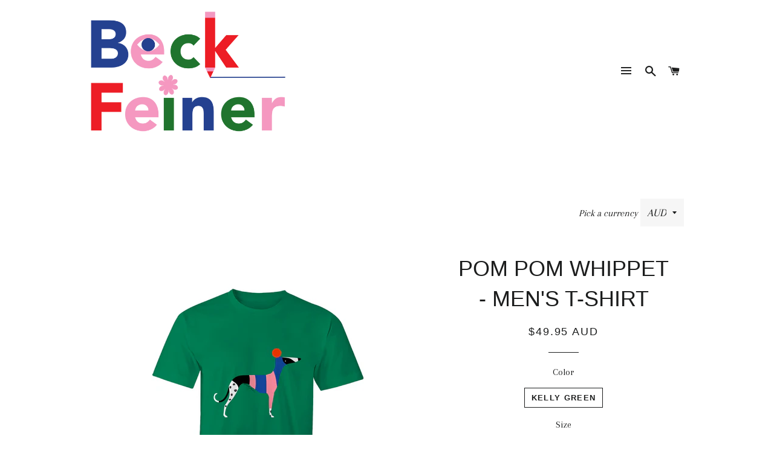

--- FILE ---
content_type: text/html; charset=utf-8
request_url: https://www.beckfeinercreations.com/products/whippet-real-good-unisex-t-shirt-1
body_size: 17051
content:
<!doctype html>
<!--[if lt IE 7]><html class="no-js lt-ie9 lt-ie8 lt-ie7" lang="en"> <![endif]-->
<!--[if IE 7]><html class="no-js lt-ie9 lt-ie8" lang="en"> <![endif]-->
<!--[if IE 8]><html class="no-js lt-ie9" lang="en"> <![endif]-->
<!--[if IE 9 ]><html class="ie9 no-js"> <![endif]-->
<!--[if (gt IE 9)|!(IE)]><!--> <html class="no-js"> <!--<![endif]-->
<head>

  <!-- Basic page needs ================================================== -->
  <meta charset="utf-8">
  <meta http-equiv="X-UA-Compatible" content="IE=edge,chrome=1">

  

  <!-- Title and description ================================================== -->
  <title>
  POM POM WHIPPET - MEN&#39;S T-SHIRT &ndash; Beck Feiner Creations
  </title>

  
  <meta name="description" content="Premium quality graphic teeRegular fit100% combed cotton (marles 15% viscose)Ethically sourcedPrinted in Australia FREE DELIVERY / SHIPPING 10 - 12 DAYS  ">
  

  <!-- Helpers ================================================== -->
  <!-- /snippets/social-meta-tags.liquid -->


  <meta property="og:type" content="product">
  <meta property="og:title" content="POM POM WHIPPET - MEN&#39;S T-SHIRT">
  <meta property="og:url" content="https://www.beckfeinercreations.com/products/whippet-real-good-unisex-t-shirt-1">
  <meta property="og:description" content="Premium quality graphic teeRegular fit100% combed cotton (marles 15% viscose)Ethically sourcedPrinted in Australia
FREE DELIVERY / SHIPPING 10 - 12 DAYS

 ">
  
    <meta property="og:image" content="http://www.beckfeinercreations.com/cdn/shop/products/CLYDE3-08at9.55.52V2copy_6c4c7aab-79aa-46da-80fc-25b1b395bb4c_grande.png?v=1625739029">
    <meta property="og:image:secure_url" content="https://www.beckfeinercreations.com/cdn/shop/products/CLYDE3-08at9.55.52V2copy_6c4c7aab-79aa-46da-80fc-25b1b395bb4c_grande.png?v=1625739029">
  
  <meta property="og:price:amount" content="49.95">
  <meta property="og:price:currency" content="AUD">

<meta property="og:site_name" content="Beck Feiner Creations">


<meta name="twitter:card" content="summary_large_image">


  <meta name="twitter:title" content="POM POM WHIPPET - MEN&#39;S T-SHIRT">
  <meta name="twitter:description" content="Premium quality graphic teeRegular fit100% combed cotton (marles 15% viscose)Ethically sourcedPrinted in Australia
FREE DELIVERY / SHIPPING 10 - 12 DAYS

 ">


  <link rel="canonical" href="https://www.beckfeinercreations.com/products/whippet-real-good-unisex-t-shirt-1">
  <meta name="viewport" content="width=device-width,initial-scale=1,shrink-to-fit=no">
  <meta name="theme-color" content="#1c1d1d">

  <!-- CSS ================================================== -->
  <link href="//www.beckfeinercreations.com/cdn/shop/t/2/assets/timber.scss.css?v=65554885388714047211701133917" rel="stylesheet" type="text/css" media="all" />
  <link href="//www.beckfeinercreations.com/cdn/shop/t/2/assets/theme.scss.css?v=45015753621413289121701133917" rel="stylesheet" type="text/css" media="all" />
  
  
  
  <link href="//fonts.googleapis.com/css?family=Arapey:400" rel="stylesheet" type="text/css" media="all" />





  <!-- Sections ================================================== -->
  <script>
    window.theme = window.theme || {};
    theme.strings = {
      zoomClose: "Close (Esc)",
      zoomPrev: "Previous (Left arrow key)",
      zoomNext: "Next (Right arrow key)",
      moneyFormat: "\u003cspan class=money\u003e${{amount}} AUD\u003c\/span\u003e"
    };
    theme.settings = {
      cartType: "drawer",
      gridType: "collage"
    };
  </script>

  <!--[if (gt IE 9)|!(IE)]><!--><script src="//www.beckfeinercreations.com/cdn/shop/t/2/assets/theme.js?v=163542771199847708711488420669" defer="defer"></script><!--<![endif]-->
  <!--[if lte IE 9]><script src="//www.beckfeinercreations.com/cdn/shop/t/2/assets/theme.js?v=163542771199847708711488420669"></script><![endif]-->

  <!-- Header hook for plugins ================================================== -->
  <script>window.performance && window.performance.mark && window.performance.mark('shopify.content_for_header.start');</script><meta id="shopify-digital-wallet" name="shopify-digital-wallet" content="/18160183/digital_wallets/dialog">
<meta name="shopify-checkout-api-token" content="c11c7e06b80e950e2a03e354a502b94f">
<meta id="in-context-paypal-metadata" data-shop-id="18160183" data-venmo-supported="false" data-environment="production" data-locale="en_US" data-paypal-v4="true" data-currency="AUD">
<link rel="alternate" type="application/json+oembed" href="https://www.beckfeinercreations.com/products/whippet-real-good-unisex-t-shirt-1.oembed">
<script async="async" src="/checkouts/internal/preloads.js?locale=en-AU"></script>
<link rel="preconnect" href="https://shop.app" crossorigin="anonymous">
<script async="async" src="https://shop.app/checkouts/internal/preloads.js?locale=en-AU&shop_id=18160183" crossorigin="anonymous"></script>
<script id="apple-pay-shop-capabilities" type="application/json">{"shopId":18160183,"countryCode":"AU","currencyCode":"AUD","merchantCapabilities":["supports3DS"],"merchantId":"gid:\/\/shopify\/Shop\/18160183","merchantName":"Beck Feiner Creations","requiredBillingContactFields":["postalAddress","email"],"requiredShippingContactFields":["postalAddress","email"],"shippingType":"shipping","supportedNetworks":["visa","masterCard","amex","jcb"],"total":{"type":"pending","label":"Beck Feiner Creations","amount":"1.00"},"shopifyPaymentsEnabled":true,"supportsSubscriptions":true}</script>
<script id="shopify-features" type="application/json">{"accessToken":"c11c7e06b80e950e2a03e354a502b94f","betas":["rich-media-storefront-analytics"],"domain":"www.beckfeinercreations.com","predictiveSearch":true,"shopId":18160183,"locale":"en"}</script>
<script>var Shopify = Shopify || {};
Shopify.shop = "beckfeinercreations-com.myshopify.com";
Shopify.locale = "en";
Shopify.currency = {"active":"AUD","rate":"1.0"};
Shopify.country = "AU";
Shopify.theme = {"name":"Brooklyn","id":169809287,"schema_name":"Brooklyn","schema_version":"2.1.3","theme_store_id":730,"role":"main"};
Shopify.theme.handle = "null";
Shopify.theme.style = {"id":null,"handle":null};
Shopify.cdnHost = "www.beckfeinercreations.com/cdn";
Shopify.routes = Shopify.routes || {};
Shopify.routes.root = "/";</script>
<script type="module">!function(o){(o.Shopify=o.Shopify||{}).modules=!0}(window);</script>
<script>!function(o){function n(){var o=[];function n(){o.push(Array.prototype.slice.apply(arguments))}return n.q=o,n}var t=o.Shopify=o.Shopify||{};t.loadFeatures=n(),t.autoloadFeatures=n()}(window);</script>
<script>
  window.ShopifyPay = window.ShopifyPay || {};
  window.ShopifyPay.apiHost = "shop.app\/pay";
  window.ShopifyPay.redirectState = null;
</script>
<script id="shop-js-analytics" type="application/json">{"pageType":"product"}</script>
<script defer="defer" async type="module" src="//www.beckfeinercreations.com/cdn/shopifycloud/shop-js/modules/v2/client.init-shop-cart-sync_DtuiiIyl.en.esm.js"></script>
<script defer="defer" async type="module" src="//www.beckfeinercreations.com/cdn/shopifycloud/shop-js/modules/v2/chunk.common_CUHEfi5Q.esm.js"></script>
<script type="module">
  await import("//www.beckfeinercreations.com/cdn/shopifycloud/shop-js/modules/v2/client.init-shop-cart-sync_DtuiiIyl.en.esm.js");
await import("//www.beckfeinercreations.com/cdn/shopifycloud/shop-js/modules/v2/chunk.common_CUHEfi5Q.esm.js");

  window.Shopify.SignInWithShop?.initShopCartSync?.({"fedCMEnabled":true,"windoidEnabled":true});

</script>
<script>
  window.Shopify = window.Shopify || {};
  if (!window.Shopify.featureAssets) window.Shopify.featureAssets = {};
  window.Shopify.featureAssets['shop-js'] = {"shop-cart-sync":["modules/v2/client.shop-cart-sync_DFoTY42P.en.esm.js","modules/v2/chunk.common_CUHEfi5Q.esm.js"],"init-fed-cm":["modules/v2/client.init-fed-cm_D2UNy1i2.en.esm.js","modules/v2/chunk.common_CUHEfi5Q.esm.js"],"init-shop-email-lookup-coordinator":["modules/v2/client.init-shop-email-lookup-coordinator_BQEe2rDt.en.esm.js","modules/v2/chunk.common_CUHEfi5Q.esm.js"],"shop-cash-offers":["modules/v2/client.shop-cash-offers_3CTtReFF.en.esm.js","modules/v2/chunk.common_CUHEfi5Q.esm.js","modules/v2/chunk.modal_BewljZkx.esm.js"],"shop-button":["modules/v2/client.shop-button_C6oxCjDL.en.esm.js","modules/v2/chunk.common_CUHEfi5Q.esm.js"],"init-windoid":["modules/v2/client.init-windoid_5pix8xhK.en.esm.js","modules/v2/chunk.common_CUHEfi5Q.esm.js"],"avatar":["modules/v2/client.avatar_BTnouDA3.en.esm.js"],"init-shop-cart-sync":["modules/v2/client.init-shop-cart-sync_DtuiiIyl.en.esm.js","modules/v2/chunk.common_CUHEfi5Q.esm.js"],"shop-toast-manager":["modules/v2/client.shop-toast-manager_BYv_8cH1.en.esm.js","modules/v2/chunk.common_CUHEfi5Q.esm.js"],"pay-button":["modules/v2/client.pay-button_FnF9EIkY.en.esm.js","modules/v2/chunk.common_CUHEfi5Q.esm.js"],"shop-login-button":["modules/v2/client.shop-login-button_CH1KUpOf.en.esm.js","modules/v2/chunk.common_CUHEfi5Q.esm.js","modules/v2/chunk.modal_BewljZkx.esm.js"],"init-customer-accounts-sign-up":["modules/v2/client.init-customer-accounts-sign-up_aj7QGgYS.en.esm.js","modules/v2/client.shop-login-button_CH1KUpOf.en.esm.js","modules/v2/chunk.common_CUHEfi5Q.esm.js","modules/v2/chunk.modal_BewljZkx.esm.js"],"init-shop-for-new-customer-accounts":["modules/v2/client.init-shop-for-new-customer-accounts_NbnYRf_7.en.esm.js","modules/v2/client.shop-login-button_CH1KUpOf.en.esm.js","modules/v2/chunk.common_CUHEfi5Q.esm.js","modules/v2/chunk.modal_BewljZkx.esm.js"],"init-customer-accounts":["modules/v2/client.init-customer-accounts_ppedhqCH.en.esm.js","modules/v2/client.shop-login-button_CH1KUpOf.en.esm.js","modules/v2/chunk.common_CUHEfi5Q.esm.js","modules/v2/chunk.modal_BewljZkx.esm.js"],"shop-follow-button":["modules/v2/client.shop-follow-button_CMIBBa6u.en.esm.js","modules/v2/chunk.common_CUHEfi5Q.esm.js","modules/v2/chunk.modal_BewljZkx.esm.js"],"lead-capture":["modules/v2/client.lead-capture_But0hIyf.en.esm.js","modules/v2/chunk.common_CUHEfi5Q.esm.js","modules/v2/chunk.modal_BewljZkx.esm.js"],"checkout-modal":["modules/v2/client.checkout-modal_BBxc70dQ.en.esm.js","modules/v2/chunk.common_CUHEfi5Q.esm.js","modules/v2/chunk.modal_BewljZkx.esm.js"],"shop-login":["modules/v2/client.shop-login_hM3Q17Kl.en.esm.js","modules/v2/chunk.common_CUHEfi5Q.esm.js","modules/v2/chunk.modal_BewljZkx.esm.js"],"payment-terms":["modules/v2/client.payment-terms_CAtGlQYS.en.esm.js","modules/v2/chunk.common_CUHEfi5Q.esm.js","modules/v2/chunk.modal_BewljZkx.esm.js"]};
</script>
<script>(function() {
  var isLoaded = false;
  function asyncLoad() {
    if (isLoaded) return;
    isLoaded = true;
    var urls = ["\/\/www.mlveda.com\/MultiCurrency\/js\/jquery.currencies.min.js?shop=beckfeinercreations-com.myshopify.com","https:\/\/app2.ogo.com.au\/Shop\/GetTextOverImageScript?shop=beckfeinercreations-com.myshopify.com"];
    for (var i = 0; i < urls.length; i++) {
      var s = document.createElement('script');
      s.type = 'text/javascript';
      s.async = true;
      s.src = urls[i];
      var x = document.getElementsByTagName('script')[0];
      x.parentNode.insertBefore(s, x);
    }
  };
  if(window.attachEvent) {
    window.attachEvent('onload', asyncLoad);
  } else {
    window.addEventListener('load', asyncLoad, false);
  }
})();</script>
<script id="__st">var __st={"a":18160183,"offset":39600,"reqid":"d19fd406-3aec-4067-9874-e507dd897f32-1767376948","pageurl":"www.beckfeinercreations.com\/products\/whippet-real-good-unisex-t-shirt-1","u":"ba260177d488","p":"product","rtyp":"product","rid":6749863411909};</script>
<script>window.ShopifyPaypalV4VisibilityTracking = true;</script>
<script id="captcha-bootstrap">!function(){'use strict';const t='contact',e='account',n='new_comment',o=[[t,t],['blogs',n],['comments',n],[t,'customer']],c=[[e,'customer_login'],[e,'guest_login'],[e,'recover_customer_password'],[e,'create_customer']],r=t=>t.map((([t,e])=>`form[action*='/${t}']:not([data-nocaptcha='true']) input[name='form_type'][value='${e}']`)).join(','),a=t=>()=>t?[...document.querySelectorAll(t)].map((t=>t.form)):[];function s(){const t=[...o],e=r(t);return a(e)}const i='password',u='form_key',d=['recaptcha-v3-token','g-recaptcha-response','h-captcha-response',i],f=()=>{try{return window.sessionStorage}catch{return}},m='__shopify_v',_=t=>t.elements[u];function p(t,e,n=!1){try{const o=window.sessionStorage,c=JSON.parse(o.getItem(e)),{data:r}=function(t){const{data:e,action:n}=t;return t[m]||n?{data:e,action:n}:{data:t,action:n}}(c);for(const[e,n]of Object.entries(r))t.elements[e]&&(t.elements[e].value=n);n&&o.removeItem(e)}catch(o){console.error('form repopulation failed',{error:o})}}const l='form_type',E='cptcha';function T(t){t.dataset[E]=!0}const w=window,h=w.document,L='Shopify',v='ce_forms',y='captcha';let A=!1;((t,e)=>{const n=(g='f06e6c50-85a8-45c8-87d0-21a2b65856fe',I='https://cdn.shopify.com/shopifycloud/storefront-forms-hcaptcha/ce_storefront_forms_captcha_hcaptcha.v1.5.2.iife.js',D={infoText:'Protected by hCaptcha',privacyText:'Privacy',termsText:'Terms'},(t,e,n)=>{const o=w[L][v],c=o.bindForm;if(c)return c(t,g,e,D).then(n);var r;o.q.push([[t,g,e,D],n]),r=I,A||(h.body.append(Object.assign(h.createElement('script'),{id:'captcha-provider',async:!0,src:r})),A=!0)});var g,I,D;w[L]=w[L]||{},w[L][v]=w[L][v]||{},w[L][v].q=[],w[L][y]=w[L][y]||{},w[L][y].protect=function(t,e){n(t,void 0,e),T(t)},Object.freeze(w[L][y]),function(t,e,n,w,h,L){const[v,y,A,g]=function(t,e,n){const i=e?o:[],u=t?c:[],d=[...i,...u],f=r(d),m=r(i),_=r(d.filter((([t,e])=>n.includes(e))));return[a(f),a(m),a(_),s()]}(w,h,L),I=t=>{const e=t.target;return e instanceof HTMLFormElement?e:e&&e.form},D=t=>v().includes(t);t.addEventListener('submit',(t=>{const e=I(t);if(!e)return;const n=D(e)&&!e.dataset.hcaptchaBound&&!e.dataset.recaptchaBound,o=_(e),c=g().includes(e)&&(!o||!o.value);(n||c)&&t.preventDefault(),c&&!n&&(function(t){try{if(!f())return;!function(t){const e=f();if(!e)return;const n=_(t);if(!n)return;const o=n.value;o&&e.removeItem(o)}(t);const e=Array.from(Array(32),(()=>Math.random().toString(36)[2])).join('');!function(t,e){_(t)||t.append(Object.assign(document.createElement('input'),{type:'hidden',name:u})),t.elements[u].value=e}(t,e),function(t,e){const n=f();if(!n)return;const o=[...t.querySelectorAll(`input[type='${i}']`)].map((({name:t})=>t)),c=[...d,...o],r={};for(const[a,s]of new FormData(t).entries())c.includes(a)||(r[a]=s);n.setItem(e,JSON.stringify({[m]:1,action:t.action,data:r}))}(t,e)}catch(e){console.error('failed to persist form',e)}}(e),e.submit())}));const S=(t,e)=>{t&&!t.dataset[E]&&(n(t,e.some((e=>e===t))),T(t))};for(const o of['focusin','change'])t.addEventListener(o,(t=>{const e=I(t);D(e)&&S(e,y())}));const B=e.get('form_key'),M=e.get(l),P=B&&M;t.addEventListener('DOMContentLoaded',(()=>{const t=y();if(P)for(const e of t)e.elements[l].value===M&&p(e,B);[...new Set([...A(),...v().filter((t=>'true'===t.dataset.shopifyCaptcha))])].forEach((e=>S(e,t)))}))}(h,new URLSearchParams(w.location.search),n,t,e,['guest_login'])})(!0,!0)}();</script>
<script integrity="sha256-4kQ18oKyAcykRKYeNunJcIwy7WH5gtpwJnB7kiuLZ1E=" data-source-attribution="shopify.loadfeatures" defer="defer" src="//www.beckfeinercreations.com/cdn/shopifycloud/storefront/assets/storefront/load_feature-a0a9edcb.js" crossorigin="anonymous"></script>
<script crossorigin="anonymous" defer="defer" src="//www.beckfeinercreations.com/cdn/shopifycloud/storefront/assets/shopify_pay/storefront-65b4c6d7.js?v=20250812"></script>
<script data-source-attribution="shopify.dynamic_checkout.dynamic.init">var Shopify=Shopify||{};Shopify.PaymentButton=Shopify.PaymentButton||{isStorefrontPortableWallets:!0,init:function(){window.Shopify.PaymentButton.init=function(){};var t=document.createElement("script");t.src="https://www.beckfeinercreations.com/cdn/shopifycloud/portable-wallets/latest/portable-wallets.en.js",t.type="module",document.head.appendChild(t)}};
</script>
<script data-source-attribution="shopify.dynamic_checkout.buyer_consent">
  function portableWalletsHideBuyerConsent(e){var t=document.getElementById("shopify-buyer-consent"),n=document.getElementById("shopify-subscription-policy-button");t&&n&&(t.classList.add("hidden"),t.setAttribute("aria-hidden","true"),n.removeEventListener("click",e))}function portableWalletsShowBuyerConsent(e){var t=document.getElementById("shopify-buyer-consent"),n=document.getElementById("shopify-subscription-policy-button");t&&n&&(t.classList.remove("hidden"),t.removeAttribute("aria-hidden"),n.addEventListener("click",e))}window.Shopify?.PaymentButton&&(window.Shopify.PaymentButton.hideBuyerConsent=portableWalletsHideBuyerConsent,window.Shopify.PaymentButton.showBuyerConsent=portableWalletsShowBuyerConsent);
</script>
<script data-source-attribution="shopify.dynamic_checkout.cart.bootstrap">document.addEventListener("DOMContentLoaded",(function(){function t(){return document.querySelector("shopify-accelerated-checkout-cart, shopify-accelerated-checkout")}if(t())Shopify.PaymentButton.init();else{new MutationObserver((function(e,n){t()&&(Shopify.PaymentButton.init(),n.disconnect())})).observe(document.body,{childList:!0,subtree:!0})}}));
</script>
<link id="shopify-accelerated-checkout-styles" rel="stylesheet" media="screen" href="https://www.beckfeinercreations.com/cdn/shopifycloud/portable-wallets/latest/accelerated-checkout-backwards-compat.css" crossorigin="anonymous">
<style id="shopify-accelerated-checkout-cart">
        #shopify-buyer-consent {
  margin-top: 1em;
  display: inline-block;
  width: 100%;
}

#shopify-buyer-consent.hidden {
  display: none;
}

#shopify-subscription-policy-button {
  background: none;
  border: none;
  padding: 0;
  text-decoration: underline;
  font-size: inherit;
  cursor: pointer;
}

#shopify-subscription-policy-button::before {
  box-shadow: none;
}

      </style>

<script>window.performance && window.performance.mark && window.performance.mark('shopify.content_for_header.end');</script>
  <!-- /snippets/oldIE-js.liquid -->


<!--[if lt IE 9]>
<script src="//cdnjs.cloudflare.com/ajax/libs/html5shiv/3.7.2/html5shiv.min.js" type="text/javascript"></script>
<script src="//www.beckfeinercreations.com/cdn/shop/t/2/assets/respond.min.js?v=52248677837542619231488420667" type="text/javascript"></script>
<link href="//www.beckfeinercreations.com/cdn/shop/t/2/assets/respond-proxy.html" id="respond-proxy" rel="respond-proxy" />
<link href="//www.beckfeinercreations.com/search?q=4ea8bd7a7da9ddfd7a1f77423c77651b" id="respond-redirect" rel="respond-redirect" />
<script src="//www.beckfeinercreations.com/search?q=4ea8bd7a7da9ddfd7a1f77423c77651b" type="text/javascript"></script>
<![endif]-->


<!--[if (lte IE 9) ]><script src="//www.beckfeinercreations.com/cdn/shop/t/2/assets/match-media.min.js?v=159635276924582161481488420667" type="text/javascript"></script><![endif]-->


  <script src="//ajax.googleapis.com/ajax/libs/jquery/2.2.3/jquery.min.js" type="text/javascript"></script>
  <script src="//www.beckfeinercreations.com/cdn/shop/t/2/assets/modernizr.min.js?v=21391054748206432451488420667" type="text/javascript"></script>

  
  

<script>window.mlvedaShopCurrency = "AUD";
window.shopCurrency = "AUD";
window.supported_currencies = "AUD USD GBP NZD";
</script>
<link href="https://monorail-edge.shopifysvc.com" rel="dns-prefetch">
<script>(function(){if ("sendBeacon" in navigator && "performance" in window) {try {var session_token_from_headers = performance.getEntriesByType('navigation')[0].serverTiming.find(x => x.name == '_s').description;} catch {var session_token_from_headers = undefined;}var session_cookie_matches = document.cookie.match(/_shopify_s=([^;]*)/);var session_token_from_cookie = session_cookie_matches && session_cookie_matches.length === 2 ? session_cookie_matches[1] : "";var session_token = session_token_from_headers || session_token_from_cookie || "";function handle_abandonment_event(e) {var entries = performance.getEntries().filter(function(entry) {return /monorail-edge.shopifysvc.com/.test(entry.name);});if (!window.abandonment_tracked && entries.length === 0) {window.abandonment_tracked = true;var currentMs = Date.now();var navigation_start = performance.timing.navigationStart;var payload = {shop_id: 18160183,url: window.location.href,navigation_start,duration: currentMs - navigation_start,session_token,page_type: "product"};window.navigator.sendBeacon("https://monorail-edge.shopifysvc.com/v1/produce", JSON.stringify({schema_id: "online_store_buyer_site_abandonment/1.1",payload: payload,metadata: {event_created_at_ms: currentMs,event_sent_at_ms: currentMs}}));}}window.addEventListener('pagehide', handle_abandonment_event);}}());</script>
<script id="web-pixels-manager-setup">(function e(e,d,r,n,o){if(void 0===o&&(o={}),!Boolean(null===(a=null===(i=window.Shopify)||void 0===i?void 0:i.analytics)||void 0===a?void 0:a.replayQueue)){var i,a;window.Shopify=window.Shopify||{};var t=window.Shopify;t.analytics=t.analytics||{};var s=t.analytics;s.replayQueue=[],s.publish=function(e,d,r){return s.replayQueue.push([e,d,r]),!0};try{self.performance.mark("wpm:start")}catch(e){}var l=function(){var e={modern:/Edge?\/(1{2}[4-9]|1[2-9]\d|[2-9]\d{2}|\d{4,})\.\d+(\.\d+|)|Firefox\/(1{2}[4-9]|1[2-9]\d|[2-9]\d{2}|\d{4,})\.\d+(\.\d+|)|Chrom(ium|e)\/(9{2}|\d{3,})\.\d+(\.\d+|)|(Maci|X1{2}).+ Version\/(15\.\d+|(1[6-9]|[2-9]\d|\d{3,})\.\d+)([,.]\d+|)( \(\w+\)|)( Mobile\/\w+|) Safari\/|Chrome.+OPR\/(9{2}|\d{3,})\.\d+\.\d+|(CPU[ +]OS|iPhone[ +]OS|CPU[ +]iPhone|CPU IPhone OS|CPU iPad OS)[ +]+(15[._]\d+|(1[6-9]|[2-9]\d|\d{3,})[._]\d+)([._]\d+|)|Android:?[ /-](13[3-9]|1[4-9]\d|[2-9]\d{2}|\d{4,})(\.\d+|)(\.\d+|)|Android.+Firefox\/(13[5-9]|1[4-9]\d|[2-9]\d{2}|\d{4,})\.\d+(\.\d+|)|Android.+Chrom(ium|e)\/(13[3-9]|1[4-9]\d|[2-9]\d{2}|\d{4,})\.\d+(\.\d+|)|SamsungBrowser\/([2-9]\d|\d{3,})\.\d+/,legacy:/Edge?\/(1[6-9]|[2-9]\d|\d{3,})\.\d+(\.\d+|)|Firefox\/(5[4-9]|[6-9]\d|\d{3,})\.\d+(\.\d+|)|Chrom(ium|e)\/(5[1-9]|[6-9]\d|\d{3,})\.\d+(\.\d+|)([\d.]+$|.*Safari\/(?![\d.]+ Edge\/[\d.]+$))|(Maci|X1{2}).+ Version\/(10\.\d+|(1[1-9]|[2-9]\d|\d{3,})\.\d+)([,.]\d+|)( \(\w+\)|)( Mobile\/\w+|) Safari\/|Chrome.+OPR\/(3[89]|[4-9]\d|\d{3,})\.\d+\.\d+|(CPU[ +]OS|iPhone[ +]OS|CPU[ +]iPhone|CPU IPhone OS|CPU iPad OS)[ +]+(10[._]\d+|(1[1-9]|[2-9]\d|\d{3,})[._]\d+)([._]\d+|)|Android:?[ /-](13[3-9]|1[4-9]\d|[2-9]\d{2}|\d{4,})(\.\d+|)(\.\d+|)|Mobile Safari.+OPR\/([89]\d|\d{3,})\.\d+\.\d+|Android.+Firefox\/(13[5-9]|1[4-9]\d|[2-9]\d{2}|\d{4,})\.\d+(\.\d+|)|Android.+Chrom(ium|e)\/(13[3-9]|1[4-9]\d|[2-9]\d{2}|\d{4,})\.\d+(\.\d+|)|Android.+(UC? ?Browser|UCWEB|U3)[ /]?(15\.([5-9]|\d{2,})|(1[6-9]|[2-9]\d|\d{3,})\.\d+)\.\d+|SamsungBrowser\/(5\.\d+|([6-9]|\d{2,})\.\d+)|Android.+MQ{2}Browser\/(14(\.(9|\d{2,})|)|(1[5-9]|[2-9]\d|\d{3,})(\.\d+|))(\.\d+|)|K[Aa][Ii]OS\/(3\.\d+|([4-9]|\d{2,})\.\d+)(\.\d+|)/},d=e.modern,r=e.legacy,n=navigator.userAgent;return n.match(d)?"modern":n.match(r)?"legacy":"unknown"}(),u="modern"===l?"modern":"legacy",c=(null!=n?n:{modern:"",legacy:""})[u],f=function(e){return[e.baseUrl,"/wpm","/b",e.hashVersion,"modern"===e.buildTarget?"m":"l",".js"].join("")}({baseUrl:d,hashVersion:r,buildTarget:u}),m=function(e){var d=e.version,r=e.bundleTarget,n=e.surface,o=e.pageUrl,i=e.monorailEndpoint;return{emit:function(e){var a=e.status,t=e.errorMsg,s=(new Date).getTime(),l=JSON.stringify({metadata:{event_sent_at_ms:s},events:[{schema_id:"web_pixels_manager_load/3.1",payload:{version:d,bundle_target:r,page_url:o,status:a,surface:n,error_msg:t},metadata:{event_created_at_ms:s}}]});if(!i)return console&&console.warn&&console.warn("[Web Pixels Manager] No Monorail endpoint provided, skipping logging."),!1;try{return self.navigator.sendBeacon.bind(self.navigator)(i,l)}catch(e){}var u=new XMLHttpRequest;try{return u.open("POST",i,!0),u.setRequestHeader("Content-Type","text/plain"),u.send(l),!0}catch(e){return console&&console.warn&&console.warn("[Web Pixels Manager] Got an unhandled error while logging to Monorail."),!1}}}}({version:r,bundleTarget:l,surface:e.surface,pageUrl:self.location.href,monorailEndpoint:e.monorailEndpoint});try{o.browserTarget=l,function(e){var d=e.src,r=e.async,n=void 0===r||r,o=e.onload,i=e.onerror,a=e.sri,t=e.scriptDataAttributes,s=void 0===t?{}:t,l=document.createElement("script"),u=document.querySelector("head"),c=document.querySelector("body");if(l.async=n,l.src=d,a&&(l.integrity=a,l.crossOrigin="anonymous"),s)for(var f in s)if(Object.prototype.hasOwnProperty.call(s,f))try{l.dataset[f]=s[f]}catch(e){}if(o&&l.addEventListener("load",o),i&&l.addEventListener("error",i),u)u.appendChild(l);else{if(!c)throw new Error("Did not find a head or body element to append the script");c.appendChild(l)}}({src:f,async:!0,onload:function(){if(!function(){var e,d;return Boolean(null===(d=null===(e=window.Shopify)||void 0===e?void 0:e.analytics)||void 0===d?void 0:d.initialized)}()){var d=window.webPixelsManager.init(e)||void 0;if(d){var r=window.Shopify.analytics;r.replayQueue.forEach((function(e){var r=e[0],n=e[1],o=e[2];d.publishCustomEvent(r,n,o)})),r.replayQueue=[],r.publish=d.publishCustomEvent,r.visitor=d.visitor,r.initialized=!0}}},onerror:function(){return m.emit({status:"failed",errorMsg:"".concat(f," has failed to load")})},sri:function(e){var d=/^sha384-[A-Za-z0-9+/=]+$/;return"string"==typeof e&&d.test(e)}(c)?c:"",scriptDataAttributes:o}),m.emit({status:"loading"})}catch(e){m.emit({status:"failed",errorMsg:(null==e?void 0:e.message)||"Unknown error"})}}})({shopId: 18160183,storefrontBaseUrl: "https://www.beckfeinercreations.com",extensionsBaseUrl: "https://extensions.shopifycdn.com/cdn/shopifycloud/web-pixels-manager",monorailEndpoint: "https://monorail-edge.shopifysvc.com/unstable/produce_batch",surface: "storefront-renderer",enabledBetaFlags: ["2dca8a86","a0d5f9d2"],webPixelsConfigList: [{"id":"61243589","eventPayloadVersion":"v1","runtimeContext":"LAX","scriptVersion":"1","type":"CUSTOM","privacyPurposes":["MARKETING"],"name":"Meta pixel (migrated)"},{"id":"shopify-app-pixel","configuration":"{}","eventPayloadVersion":"v1","runtimeContext":"STRICT","scriptVersion":"0450","apiClientId":"shopify-pixel","type":"APP","privacyPurposes":["ANALYTICS","MARKETING"]},{"id":"shopify-custom-pixel","eventPayloadVersion":"v1","runtimeContext":"LAX","scriptVersion":"0450","apiClientId":"shopify-pixel","type":"CUSTOM","privacyPurposes":["ANALYTICS","MARKETING"]}],isMerchantRequest: false,initData: {"shop":{"name":"Beck Feiner Creations","paymentSettings":{"currencyCode":"AUD"},"myshopifyDomain":"beckfeinercreations-com.myshopify.com","countryCode":"AU","storefrontUrl":"https:\/\/www.beckfeinercreations.com"},"customer":null,"cart":null,"checkout":null,"productVariants":[{"price":{"amount":49.95,"currencyCode":"AUD"},"product":{"title":"POM POM WHIPPET - MEN'S T-SHIRT","vendor":"Ogo Merch","id":"6749863411909","untranslatedTitle":"POM POM WHIPPET - MEN'S T-SHIRT","url":"\/products\/whippet-real-good-unisex-t-shirt-1","type":""},"id":"40106989945029","image":{"src":"\/\/www.beckfeinercreations.com\/cdn\/shop\/products\/CLYDE3-08at9.55.52V2copy_6c4c7aab-79aa-46da-80fc-25b1b395bb4c.png?v=1625739029"},"sku":"11.19.2","title":"Kelly Green \/ Small","untranslatedTitle":"Kelly Green \/ Small"},{"price":{"amount":49.95,"currencyCode":"AUD"},"product":{"title":"POM POM WHIPPET - MEN'S T-SHIRT","vendor":"Ogo Merch","id":"6749863411909","untranslatedTitle":"POM POM WHIPPET - MEN'S T-SHIRT","url":"\/products\/whippet-real-good-unisex-t-shirt-1","type":""},"id":"40106989977797","image":{"src":"\/\/www.beckfeinercreations.com\/cdn\/shop\/products\/CLYDE3-08at9.55.52V2copy_6c4c7aab-79aa-46da-80fc-25b1b395bb4c.png?v=1625739029"},"sku":"11.19.3","title":"Kelly Green \/ Medium","untranslatedTitle":"Kelly Green \/ Medium"},{"price":{"amount":49.95,"currencyCode":"AUD"},"product":{"title":"POM POM WHIPPET - MEN'S T-SHIRT","vendor":"Ogo Merch","id":"6749863411909","untranslatedTitle":"POM POM WHIPPET - MEN'S T-SHIRT","url":"\/products\/whippet-real-good-unisex-t-shirt-1","type":""},"id":"40106990010565","image":{"src":"\/\/www.beckfeinercreations.com\/cdn\/shop\/products\/CLYDE3-08at9.55.52V2copy_6c4c7aab-79aa-46da-80fc-25b1b395bb4c.png?v=1625739029"},"sku":"11.19.4","title":"Kelly Green \/ Large","untranslatedTitle":"Kelly Green \/ Large"},{"price":{"amount":49.95,"currencyCode":"AUD"},"product":{"title":"POM POM WHIPPET - MEN'S T-SHIRT","vendor":"Ogo Merch","id":"6749863411909","untranslatedTitle":"POM POM WHIPPET - MEN'S T-SHIRT","url":"\/products\/whippet-real-good-unisex-t-shirt-1","type":""},"id":"40106990043333","image":{"src":"\/\/www.beckfeinercreations.com\/cdn\/shop\/products\/CLYDE3-08at9.55.52V2copy_6c4c7aab-79aa-46da-80fc-25b1b395bb4c.png?v=1625739029"},"sku":"11.19.5","title":"Kelly Green \/ X-Large","untranslatedTitle":"Kelly Green \/ X-Large"},{"price":{"amount":49.95,"currencyCode":"AUD"},"product":{"title":"POM POM WHIPPET - MEN'S T-SHIRT","vendor":"Ogo Merch","id":"6749863411909","untranslatedTitle":"POM POM WHIPPET - MEN'S T-SHIRT","url":"\/products\/whippet-real-good-unisex-t-shirt-1","type":""},"id":"40106990076101","image":{"src":"\/\/www.beckfeinercreations.com\/cdn\/shop\/products\/CLYDE3-08at9.55.52V2copy_6c4c7aab-79aa-46da-80fc-25b1b395bb4c.png?v=1625739029"},"sku":"11.19.6","title":"Kelly Green \/ 2XL","untranslatedTitle":"Kelly Green \/ 2XL"},{"price":{"amount":49.95,"currencyCode":"AUD"},"product":{"title":"POM POM WHIPPET - MEN'S T-SHIRT","vendor":"Ogo Merch","id":"6749863411909","untranslatedTitle":"POM POM WHIPPET - MEN'S T-SHIRT","url":"\/products\/whippet-real-good-unisex-t-shirt-1","type":""},"id":"40106990108869","image":{"src":"\/\/www.beckfeinercreations.com\/cdn\/shop\/products\/CLYDE3-08at9.55.52V2copy_6c4c7aab-79aa-46da-80fc-25b1b395bb4c.png?v=1625739029"},"sku":"11.19.7","title":"Kelly Green \/ 3XL","untranslatedTitle":"Kelly Green \/ 3XL"}],"purchasingCompany":null},},"https://www.beckfeinercreations.com/cdn","da62cc92w68dfea28pcf9825a4m392e00d0",{"modern":"","legacy":""},{"shopId":"18160183","storefrontBaseUrl":"https:\/\/www.beckfeinercreations.com","extensionBaseUrl":"https:\/\/extensions.shopifycdn.com\/cdn\/shopifycloud\/web-pixels-manager","surface":"storefront-renderer","enabledBetaFlags":"[\"2dca8a86\", \"a0d5f9d2\"]","isMerchantRequest":"false","hashVersion":"da62cc92w68dfea28pcf9825a4m392e00d0","publish":"custom","events":"[[\"page_viewed\",{}],[\"product_viewed\",{\"productVariant\":{\"price\":{\"amount\":49.95,\"currencyCode\":\"AUD\"},\"product\":{\"title\":\"POM POM WHIPPET - MEN'S T-SHIRT\",\"vendor\":\"Ogo Merch\",\"id\":\"6749863411909\",\"untranslatedTitle\":\"POM POM WHIPPET - MEN'S T-SHIRT\",\"url\":\"\/products\/whippet-real-good-unisex-t-shirt-1\",\"type\":\"\"},\"id\":\"40106989945029\",\"image\":{\"src\":\"\/\/www.beckfeinercreations.com\/cdn\/shop\/products\/CLYDE3-08at9.55.52V2copy_6c4c7aab-79aa-46da-80fc-25b1b395bb4c.png?v=1625739029\"},\"sku\":\"11.19.2\",\"title\":\"Kelly Green \/ Small\",\"untranslatedTitle\":\"Kelly Green \/ Small\"}}]]"});</script><script>
  window.ShopifyAnalytics = window.ShopifyAnalytics || {};
  window.ShopifyAnalytics.meta = window.ShopifyAnalytics.meta || {};
  window.ShopifyAnalytics.meta.currency = 'AUD';
  var meta = {"product":{"id":6749863411909,"gid":"gid:\/\/shopify\/Product\/6749863411909","vendor":"Ogo Merch","type":"","handle":"whippet-real-good-unisex-t-shirt-1","variants":[{"id":40106989945029,"price":4995,"name":"POM POM WHIPPET - MEN'S T-SHIRT - Kelly Green \/ Small","public_title":"Kelly Green \/ Small","sku":"11.19.2"},{"id":40106989977797,"price":4995,"name":"POM POM WHIPPET - MEN'S T-SHIRT - Kelly Green \/ Medium","public_title":"Kelly Green \/ Medium","sku":"11.19.3"},{"id":40106990010565,"price":4995,"name":"POM POM WHIPPET - MEN'S T-SHIRT - Kelly Green \/ Large","public_title":"Kelly Green \/ Large","sku":"11.19.4"},{"id":40106990043333,"price":4995,"name":"POM POM WHIPPET - MEN'S T-SHIRT - Kelly Green \/ X-Large","public_title":"Kelly Green \/ X-Large","sku":"11.19.5"},{"id":40106990076101,"price":4995,"name":"POM POM WHIPPET - MEN'S T-SHIRT - Kelly Green \/ 2XL","public_title":"Kelly Green \/ 2XL","sku":"11.19.6"},{"id":40106990108869,"price":4995,"name":"POM POM WHIPPET - MEN'S T-SHIRT - Kelly Green \/ 3XL","public_title":"Kelly Green \/ 3XL","sku":"11.19.7"}],"remote":false},"page":{"pageType":"product","resourceType":"product","resourceId":6749863411909,"requestId":"d19fd406-3aec-4067-9874-e507dd897f32-1767376948"}};
  for (var attr in meta) {
    window.ShopifyAnalytics.meta[attr] = meta[attr];
  }
</script>
<script class="analytics">
  (function () {
    var customDocumentWrite = function(content) {
      var jquery = null;

      if (window.jQuery) {
        jquery = window.jQuery;
      } else if (window.Checkout && window.Checkout.$) {
        jquery = window.Checkout.$;
      }

      if (jquery) {
        jquery('body').append(content);
      }
    };

    var hasLoggedConversion = function(token) {
      if (token) {
        return document.cookie.indexOf('loggedConversion=' + token) !== -1;
      }
      return false;
    }

    var setCookieIfConversion = function(token) {
      if (token) {
        var twoMonthsFromNow = new Date(Date.now());
        twoMonthsFromNow.setMonth(twoMonthsFromNow.getMonth() + 2);

        document.cookie = 'loggedConversion=' + token + '; expires=' + twoMonthsFromNow;
      }
    }

    var trekkie = window.ShopifyAnalytics.lib = window.trekkie = window.trekkie || [];
    if (trekkie.integrations) {
      return;
    }
    trekkie.methods = [
      'identify',
      'page',
      'ready',
      'track',
      'trackForm',
      'trackLink'
    ];
    trekkie.factory = function(method) {
      return function() {
        var args = Array.prototype.slice.call(arguments);
        args.unshift(method);
        trekkie.push(args);
        return trekkie;
      };
    };
    for (var i = 0; i < trekkie.methods.length; i++) {
      var key = trekkie.methods[i];
      trekkie[key] = trekkie.factory(key);
    }
    trekkie.load = function(config) {
      trekkie.config = config || {};
      trekkie.config.initialDocumentCookie = document.cookie;
      var first = document.getElementsByTagName('script')[0];
      var script = document.createElement('script');
      script.type = 'text/javascript';
      script.onerror = function(e) {
        var scriptFallback = document.createElement('script');
        scriptFallback.type = 'text/javascript';
        scriptFallback.onerror = function(error) {
                var Monorail = {
      produce: function produce(monorailDomain, schemaId, payload) {
        var currentMs = new Date().getTime();
        var event = {
          schema_id: schemaId,
          payload: payload,
          metadata: {
            event_created_at_ms: currentMs,
            event_sent_at_ms: currentMs
          }
        };
        return Monorail.sendRequest("https://" + monorailDomain + "/v1/produce", JSON.stringify(event));
      },
      sendRequest: function sendRequest(endpointUrl, payload) {
        // Try the sendBeacon API
        if (window && window.navigator && typeof window.navigator.sendBeacon === 'function' && typeof window.Blob === 'function' && !Monorail.isIos12()) {
          var blobData = new window.Blob([payload], {
            type: 'text/plain'
          });

          if (window.navigator.sendBeacon(endpointUrl, blobData)) {
            return true;
          } // sendBeacon was not successful

        } // XHR beacon

        var xhr = new XMLHttpRequest();

        try {
          xhr.open('POST', endpointUrl);
          xhr.setRequestHeader('Content-Type', 'text/plain');
          xhr.send(payload);
        } catch (e) {
          console.log(e);
        }

        return false;
      },
      isIos12: function isIos12() {
        return window.navigator.userAgent.lastIndexOf('iPhone; CPU iPhone OS 12_') !== -1 || window.navigator.userAgent.lastIndexOf('iPad; CPU OS 12_') !== -1;
      }
    };
    Monorail.produce('monorail-edge.shopifysvc.com',
      'trekkie_storefront_load_errors/1.1',
      {shop_id: 18160183,
      theme_id: 169809287,
      app_name: "storefront",
      context_url: window.location.href,
      source_url: "//www.beckfeinercreations.com/cdn/s/trekkie.storefront.8f32c7f0b513e73f3235c26245676203e1209161.min.js"});

        };
        scriptFallback.async = true;
        scriptFallback.src = '//www.beckfeinercreations.com/cdn/s/trekkie.storefront.8f32c7f0b513e73f3235c26245676203e1209161.min.js';
        first.parentNode.insertBefore(scriptFallback, first);
      };
      script.async = true;
      script.src = '//www.beckfeinercreations.com/cdn/s/trekkie.storefront.8f32c7f0b513e73f3235c26245676203e1209161.min.js';
      first.parentNode.insertBefore(script, first);
    };
    trekkie.load(
      {"Trekkie":{"appName":"storefront","development":false,"defaultAttributes":{"shopId":18160183,"isMerchantRequest":null,"themeId":169809287,"themeCityHash":"11489119219675308824","contentLanguage":"en","currency":"AUD","eventMetadataId":"7e8d4316-4ee4-458a-9a4d-2916d9b3b8cd"},"isServerSideCookieWritingEnabled":true,"monorailRegion":"shop_domain","enabledBetaFlags":["65f19447"]},"Session Attribution":{},"S2S":{"facebookCapiEnabled":false,"source":"trekkie-storefront-renderer","apiClientId":580111}}
    );

    var loaded = false;
    trekkie.ready(function() {
      if (loaded) return;
      loaded = true;

      window.ShopifyAnalytics.lib = window.trekkie;

      var originalDocumentWrite = document.write;
      document.write = customDocumentWrite;
      try { window.ShopifyAnalytics.merchantGoogleAnalytics.call(this); } catch(error) {};
      document.write = originalDocumentWrite;

      window.ShopifyAnalytics.lib.page(null,{"pageType":"product","resourceType":"product","resourceId":6749863411909,"requestId":"d19fd406-3aec-4067-9874-e507dd897f32-1767376948","shopifyEmitted":true});

      var match = window.location.pathname.match(/checkouts\/(.+)\/(thank_you|post_purchase)/)
      var token = match? match[1]: undefined;
      if (!hasLoggedConversion(token)) {
        setCookieIfConversion(token);
        window.ShopifyAnalytics.lib.track("Viewed Product",{"currency":"AUD","variantId":40106989945029,"productId":6749863411909,"productGid":"gid:\/\/shopify\/Product\/6749863411909","name":"POM POM WHIPPET - MEN'S T-SHIRT - Kelly Green \/ Small","price":"49.95","sku":"11.19.2","brand":"Ogo Merch","variant":"Kelly Green \/ Small","category":"","nonInteraction":true,"remote":false},undefined,undefined,{"shopifyEmitted":true});
      window.ShopifyAnalytics.lib.track("monorail:\/\/trekkie_storefront_viewed_product\/1.1",{"currency":"AUD","variantId":40106989945029,"productId":6749863411909,"productGid":"gid:\/\/shopify\/Product\/6749863411909","name":"POM POM WHIPPET - MEN'S T-SHIRT - Kelly Green \/ Small","price":"49.95","sku":"11.19.2","brand":"Ogo Merch","variant":"Kelly Green \/ Small","category":"","nonInteraction":true,"remote":false,"referer":"https:\/\/www.beckfeinercreations.com\/products\/whippet-real-good-unisex-t-shirt-1"});
      }
    });


        var eventsListenerScript = document.createElement('script');
        eventsListenerScript.async = true;
        eventsListenerScript.src = "//www.beckfeinercreations.com/cdn/shopifycloud/storefront/assets/shop_events_listener-3da45d37.js";
        document.getElementsByTagName('head')[0].appendChild(eventsListenerScript);

})();</script>
<script
  defer
  src="https://www.beckfeinercreations.com/cdn/shopifycloud/perf-kit/shopify-perf-kit-2.1.2.min.js"
  data-application="storefront-renderer"
  data-shop-id="18160183"
  data-render-region="gcp-us-east1"
  data-page-type="product"
  data-theme-instance-id="169809287"
  data-theme-name="Brooklyn"
  data-theme-version="2.1.3"
  data-monorail-region="shop_domain"
  data-resource-timing-sampling-rate="10"
  data-shs="true"
  data-shs-beacon="true"
  data-shs-export-with-fetch="true"
  data-shs-logs-sample-rate="1"
  data-shs-beacon-endpoint="https://www.beckfeinercreations.com/api/collect"
></script>
</head>


<body id="pom-pom-whippet-men-39-s-t-shirt" class="template-product">

  <div id="NavDrawer" class="drawer drawer--left">
    <div id="shopify-section-drawer-menu" class="shopify-section"><div data-section-id="drawer-menu" data-section-type="drawer-menu-section">
  <div class="drawer__fixed-header">
    <div class="drawer__header">
      <div class="drawer__close drawer__close--left">
        <button type="button" class="icon-fallback-text drawer__close-button js-drawer-close">
          <span class="icon icon-x" aria-hidden="true"></span>
          <span class="fallback-text">Close menu</span>
        </button>
      </div>
    </div>
  </div>
  <div class="drawer__inner">

    
      <!-- /snippets/search-bar.liquid -->





<form action="/search" method="get" class="input-group search-bar search-bar--drawer" role="search">
  
  <input type="search" name="q" value="" placeholder="Search our store" class="input-group-field" aria-label="Search our store">
  <span class="input-group-btn">
    <button type="submit" class="btn--secondary icon-fallback-text">
      <span class="icon icon-search" aria-hidden="true"></span>
      <span class="fallback-text">Search</span>
    </button>
  </span>
</form>

    

    <!-- begin mobile-nav -->
    <ul class="mobile-nav">
      
        
        
        
          <li class="mobile-nav__item">
            <a href="/" class="mobile-nav__link">Home</a>
          </li>
        
      
        
        
        
          <li class="mobile-nav__item">
            <a href="/collections/mens-tshirts" class="mobile-nav__link">UNISEX TSHIRTS</a>
          </li>
        
      
        
        
        
          <li class="mobile-nav__item">
            <a href="/collections/kids-t-shirts" class="mobile-nav__link">KIDS T-SHIRTS</a>
          </li>
        
      
        
        
        
          <li class="mobile-nav__item">
            <a href="/collections/womens-tshirts" class="mobile-nav__link">WOMEN'S TSHIRTS</a>
          </li>
        
      
        
        
        
          <li class="mobile-nav__item">
            <a href="/collections/baby-clothes" class="mobile-nav__link">BABY CLOTHES</a>
          </li>
        
      
        
        
        
          <li class="mobile-nav__item">
            <a href="/pages/comission" class="mobile-nav__link">COMMISSIONS</a>
          </li>
        
      
        
        
        
          <li class="mobile-nav__item">
            <a href="/pages/comission" class="mobile-nav__link">ART COMMISSIONS</a>
          </li>
        
      
        
        
        
          <li class="mobile-nav__item">
            <a href="/collections/more-creations" class="mobile-nav__link">PRINTS</a>
          </li>
        
      
        
        
        
          <li class="mobile-nav__item">
            <a href="/collections/books" class="mobile-nav__link">BOOKS</a>
          </li>
        
      
        
        
        
          <li class="mobile-nav__item">
            <a href="/collections/aussie-legends-alphabet-poster" class="mobile-nav__link">ALPHABET POSTERS</a>
          </li>
        
      
        
        
        
          <li class="mobile-nav__item">
            <a href="/collections/tote-bags" class="mobile-nav__link">TOTE BAGS</a>
          </li>
        
      
        
        
        
          <li class="mobile-nav__item">
            <a href="/collections/tea-towels" class="mobile-nav__link">TEA TOWELS</a>
          </li>
        
      
        
        
        
          <li class="mobile-nav__item">
            <a href="/collections/aussie-cities" class="mobile-nav__link">AUSSIE CITY COLLECTION</a>
          </li>
        
      
        
        
        
          <li class="mobile-nav__item">
            <a href="/collections/cushion-cover" class="mobile-nav__link">CUSHION COVER</a>
          </li>
        
      
        
        
        
          <li class="mobile-nav__item">
            <a href="/collections/greeting-cards" class="mobile-nav__link">THIS DOES SUCK BUT I LOVE YOU CARDS</a>
          </li>
        
      
        
        
        
          <li class="mobile-nav__item">
            <a href="/collections/gift-cards" class="mobile-nav__link">GIFT VOUCHERS</a>
          </li>
        
      
        
        
        
          <li class="mobile-nav__item">
            <a href="/pages/about" class="mobile-nav__link">ABOUT</a>
          </li>
        
      
        
        
        
          <li class="mobile-nav__item">
            <a href="/pages/contact-us" class="mobile-nav__link">CONTACT </a>
          </li>
        
      
        
        
        
          <li class="mobile-nav__item">
            <a href="/pages/testimonials" class="mobile-nav__link">TESTIMONIALS</a>
          </li>
        
      
        
        
        
          <li class="mobile-nav__item">
            <a href="/pages/press" class="mobile-nav__link">PRESS</a>
          </li>
        
      

      
      <li class="mobile-nav__spacer"></li>

      
      
        
          <li class="mobile-nav__item mobile-nav__item--secondary">
            <a href="https://www.beckfeinercreations.com/customer_authentication/redirect?locale=en&amp;region_country=AU" id="customer_login_link">Log In</a>
          </li>
          <li class="mobile-nav__item mobile-nav__item--secondary">
            <a href="https://shopify.com/18160183/account?locale=en" id="customer_register_link">Create Account</a>
          </li>
        
      
      
        <li class="mobile-nav__item mobile-nav__item--secondary"><a href="/search">Search</a></li>
      
    </ul>
    <!-- //mobile-nav -->
  </div>
</div>


</div>
  </div>
  <div id="CartDrawer" class="drawer drawer--right drawer--has-fixed-footer">
    <div class="drawer__fixed-header">
      <div class="drawer__header">
        <div class="drawer__title">Your cart</div>
        <div class="drawer__close">
          <button type="button" class="icon-fallback-text drawer__close-button js-drawer-close">
            <span class="icon icon-x" aria-hidden="true"></span>
            <span class="fallback-text">Close Cart</span>
          </button>
        </div>
      </div>
    </div>
    <div class="drawer__inner">
      <div id="CartContainer" class="drawer__cart"></div>
    </div>
  </div>

  <div id="PageContainer" class="page-container">

    <div id="shopify-section-header" class="shopify-section"><style>
  .site-header__logo img {
    max-width: 600px;
  }

  @media screen and (max-width: 768px) {
    .site-header__logo img {
      max-width: 100%;
    }
  }
</style>


<div data-section-id="header" data-section-type="header-section" data-template="product">
  <div class="header-wrapper">
    <header class="site-header" role="banner">
      <div class="wrapper">
        <div class="grid--full grid--table">
          <div class="grid__item large--hide one-quarter">
            <div class="site-nav--mobile">
              <button type="button" class="icon-fallback-text site-nav__link js-drawer-open-left" aria-controls="NavDrawer">
                <span class="icon icon-hamburger" aria-hidden="true"></span>
                <span class="fallback-text">Site navigation</span>
              </button>
            </div>
          </div>
          <div class="grid__item large--one-third medium-down--one-half">
            
            
              <div class="h1 site-header__logo large--left" itemscope itemtype="http://schema.org/Organization">
            
              
                
                <a href="/" itemprop="url" class="site-header__logo-link">
                  
                   <img src="//www.beckfeinercreations.com/cdn/shop/files/LOGO_600x.png?v=1625704907"
                   srcset="//www.beckfeinercreations.com/cdn/shop/files/LOGO_600x.png?v=1625704907 1x, //www.beckfeinercreations.com/cdn/shop/files/LOGO_600x@2x.png?v=1625704907 2x"
                   alt="Beck Feiner Creations"
                   itemprop="logo">
                </a>
                
              
            
              </div>
            
          </div>
          <div class="grid__item large--two-thirds large--text-right medium-down--hide">
            
            <!-- begin site-nav -->
            <ul class="site-nav" id="AccessibleNav">
              

              <li class="site-nav__item site-nav--compress__menu">
                <button type="button" class="icon-fallback-text site-nav__link site-nav__link--icon js-drawer-open-left" aria-controls="NavDrawer">
                  <span class="icon icon-hamburger" aria-hidden="true"></span>
                  <span class="fallback-text">Site navigation</span>
                </button>
              </li>
              
                
                
                
                  <li class="site-nav__item site-nav__expanded-item">
                    <a href="/" class="site-nav__link">Home</a>
                  </li>
                
              
                
                
                
                  <li class="site-nav__item site-nav__expanded-item">
                    <a href="/collections/mens-tshirts" class="site-nav__link">UNISEX TSHIRTS</a>
                  </li>
                
              
                
                
                
                  <li class="site-nav__item site-nav__expanded-item">
                    <a href="/collections/kids-t-shirts" class="site-nav__link">KIDS T-SHIRTS</a>
                  </li>
                
              
                
                
                
                  <li class="site-nav__item site-nav__expanded-item">
                    <a href="/collections/womens-tshirts" class="site-nav__link">WOMEN'S TSHIRTS</a>
                  </li>
                
              
                
                
                
                  <li class="site-nav__item site-nav__expanded-item">
                    <a href="/collections/baby-clothes" class="site-nav__link">BABY CLOTHES</a>
                  </li>
                
              
                
                
                
                  <li class="site-nav__item site-nav__expanded-item">
                    <a href="/pages/comission" class="site-nav__link">COMMISSIONS</a>
                  </li>
                
              
                
                
                
                  <li class="site-nav__item site-nav__expanded-item">
                    <a href="/pages/comission" class="site-nav__link">ART COMMISSIONS</a>
                  </li>
                
              
                
                
                
                  <li class="site-nav__item site-nav__expanded-item">
                    <a href="/collections/more-creations" class="site-nav__link">PRINTS</a>
                  </li>
                
              
                
                
                
                  <li class="site-nav__item site-nav__expanded-item">
                    <a href="/collections/books" class="site-nav__link">BOOKS</a>
                  </li>
                
              
                
                
                
                  <li class="site-nav__item site-nav__expanded-item">
                    <a href="/collections/aussie-legends-alphabet-poster" class="site-nav__link">ALPHABET POSTERS</a>
                  </li>
                
              
                
                
                
                  <li class="site-nav__item site-nav__expanded-item">
                    <a href="/collections/tote-bags" class="site-nav__link">TOTE BAGS</a>
                  </li>
                
              
                
                
                
                  <li class="site-nav__item site-nav__expanded-item">
                    <a href="/collections/tea-towels" class="site-nav__link">TEA TOWELS</a>
                  </li>
                
              
                
                
                
                  <li class="site-nav__item site-nav__expanded-item">
                    <a href="/collections/aussie-cities" class="site-nav__link">AUSSIE CITY COLLECTION</a>
                  </li>
                
              
                
                
                
                  <li class="site-nav__item site-nav__expanded-item">
                    <a href="/collections/cushion-cover" class="site-nav__link">CUSHION COVER</a>
                  </li>
                
              
                
                
                
                  <li class="site-nav__item site-nav__expanded-item">
                    <a href="/collections/greeting-cards" class="site-nav__link">THIS DOES SUCK BUT I LOVE YOU CARDS</a>
                  </li>
                
              
                
                
                
                  <li class="site-nav__item site-nav__expanded-item">
                    <a href="/collections/gift-cards" class="site-nav__link">GIFT VOUCHERS</a>
                  </li>
                
              
                
                
                
                  <li class="site-nav__item site-nav__expanded-item">
                    <a href="/pages/about" class="site-nav__link">ABOUT</a>
                  </li>
                
              
                
                
                
                  <li class="site-nav__item site-nav__expanded-item">
                    <a href="/pages/contact-us" class="site-nav__link">CONTACT </a>
                  </li>
                
              
                
                
                
                  <li class="site-nav__item site-nav__expanded-item">
                    <a href="/pages/testimonials" class="site-nav__link">TESTIMONIALS</a>
                  </li>
                
              
                
                
                
                  <li class="site-nav__item site-nav__expanded-item">
                    <a href="/pages/press" class="site-nav__link">PRESS</a>
                  </li>
                
              

              
                <li class="site-nav__item site-nav__expanded-item">
                  <a class="site-nav__link site-nav__link--icon" href="/account">
                    <span class="icon-fallback-text">
                      <span class="icon icon-customer" aria-hidden="true"></span>
                      <span class="fallback-text">
                        
                          Log In
                        
                      </span>
                    </span>
                  </a>
                </li>
              

              
                
                
                <li class="site-nav__item">
                  <a href="/search" class="site-nav__link site-nav__link--icon js-toggle-search-modal" data-mfp-src="#SearchModal">
                    <span class="icon-fallback-text">
                      <span class="icon icon-search" aria-hidden="true"></span>
                      <span class="fallback-text">Search</span>
                    </span>
                  </a>
                </li>
              

              <li class="site-nav__item">
                <a href="/cart" class="site-nav__link site-nav__link--icon cart-link js-drawer-open-right" aria-controls="CartDrawer">
                  <span class="icon-fallback-text">
                    <span class="icon icon-cart" aria-hidden="true"></span>
                    <span class="fallback-text">Cart</span>
                  </span>
                  <span class="cart-link__bubble"></span>
                </a>
              </li>

            </ul>
            <!-- //site-nav -->
          </div>
          <div class="grid__item large--hide one-quarter">
            <div class="site-nav--mobile text-right">
              <a href="/cart" class="site-nav__link cart-link js-drawer-open-right" aria-controls="CartDrawer">
                <span class="icon-fallback-text">
                  <span class="icon icon-cart" aria-hidden="true"></span>
                  <span class="fallback-text">Cart</span>
                </span>
                <span class="cart-link__bubble"></span>
              </a>
            </div>
          </div>
        </div>

      </div>
    </header>
  </div>
</div>


</div>
    

    <main class="main-content" role="main">
      
        <div class="wrapper">
      
        

<div class = "pick_currency" align="right" style="display: none;"><br \><label for="currencies" style="display: inline;">Pick a currency </label>
<select id="currencies" name="currencies" style="display: inline;max-height: 50px;max-width: 87px;height:100%;">
  
  
  <option value="AUD" selected="selected">AUD</option>
  
    
  
    
    <option value="USD">USD</option>
    
  
    
    <option value="GBP">GBP</option>
    
  
    
    <option value="NZD">NZD</option>
    
  
</select>
<br \></div>


<!-- /templates/product.liquid -->


<div id="shopify-section-product-template" class="shopify-section"><!-- /templates/product.liquid -->
<div itemscope itemtype="http://schema.org/Product" id="ProductSection" data-section-id="product-template" data-section-type="product-template" data-image-zoom-type="false" data-enable-history-state="true">
  <div itemscope itemtype="http://schema.org/Product">

    <meta itemprop="url" content="https://www.beckfeinercreations.com/products/whippet-real-good-unisex-t-shirt-1">
    <meta itemprop="image" content="//www.beckfeinercreations.com/cdn/shop/products/CLYDE3-08at9.55.52V2copy_6c4c7aab-79aa-46da-80fc-25b1b395bb4c_grande.png?v=1625739029">

    

    <div class="grid product-single">
      <div class="grid__item large--seven-twelfths medium--seven-twelfths text-center">
        <div class="product-single__photos">
          

          
          <div class="product-single__photo-wrapper">
            <img class="product-single__photo"
              id="ProductPhotoImg"
              src="//www.beckfeinercreations.com/cdn/shop/products/CLYDE3-08at9.55.52V2copy_6c4c7aab-79aa-46da-80fc-25b1b395bb4c_grande.png?v=1625739029"
              
              alt="POM POM WHIPPET - MEN&#39;S T-SHIRT" data-image-id="29214568153285">
          </div>

          
          
            
          
        </div>
      </div>

      <div class="grid__item product-single__meta--wrapper medium--five-twelfths large--five-twelfths">
        <div class="product-single__meta">
          

          <h1 class="product-single__title" itemprop="name">POM POM WHIPPET - MEN'S T-SHIRT</h1>

          <div itemprop="offers" itemscope itemtype="http://schema.org/Offer">
            

            
              <span id="PriceA11y" class="visually-hidden">Regular price</span>
            

            <span id="ProductPrice"
              class="product-single__price"
              itemprop="price"
              content="49.95">
              <span class=money>$49.95 AUD</span>
            </span>

            <hr class="hr--small">

            <meta itemprop="priceCurrency" content="AUD">
            <link itemprop="availability" href="http://schema.org/InStock">

            <form action="/cart/add" method="post" enctype="multipart/form-data" class="product-single__form" id="AddToCartForm">
              
                
                  <div class="radio-wrapper js product-form__item">
                    <label class="single-option-radio__label"
                      for="ProductSelect-option-0">
                      Color
                    </label>
                    <fieldset class="single-option-radio"
                      name="Color"
                      id="ProductSelect-option-0">
                      
                      
                        
                        
                        <input type="radio"
                           checked="checked"
                          
                          value="Kelly Green"
                          data-index="option1"
                          name="Color"
                          class="single-option-selector__radio"
                          id="ProductSelect-option-Color-Kelly Green">
                        <label for="ProductSelect-option-Color-Kelly Green">Kelly Green</label>
                      
                    </fieldset>
                  </div>
                
                  <div class="radio-wrapper js product-form__item">
                    <label class="single-option-radio__label"
                      for="ProductSelect-option-1">
                      Size
                    </label>
                    <fieldset class="single-option-radio"
                      name="Size"
                      id="ProductSelect-option-1">
                      
                      
                        
                        
                        <input type="radio"
                           checked="checked"
                          
                          value="Small"
                          data-index="option2"
                          name="Size"
                          class="single-option-selector__radio"
                          id="ProductSelect-option-Size-Small">
                        <label for="ProductSelect-option-Size-Small">Small</label>
                      
                        
                        
                        <input type="radio"
                          
                          
                          value="Medium"
                          data-index="option2"
                          name="Size"
                          class="single-option-selector__radio"
                          id="ProductSelect-option-Size-Medium">
                        <label for="ProductSelect-option-Size-Medium">Medium</label>
                      
                        
                        
                        <input type="radio"
                          
                          
                          value="Large"
                          data-index="option2"
                          name="Size"
                          class="single-option-selector__radio"
                          id="ProductSelect-option-Size-Large">
                        <label for="ProductSelect-option-Size-Large">Large</label>
                      
                        
                        
                        <input type="radio"
                          
                          
                          value="X-Large"
                          data-index="option2"
                          name="Size"
                          class="single-option-selector__radio"
                          id="ProductSelect-option-Size-X-Large">
                        <label for="ProductSelect-option-Size-X-Large">X-Large</label>
                      
                        
                        
                        <input type="radio"
                          
                          
                          value="2XL"
                          data-index="option2"
                          name="Size"
                          class="single-option-selector__radio"
                          id="ProductSelect-option-Size-2XL">
                        <label for="ProductSelect-option-Size-2XL">2XL</label>
                      
                        
                        
                        <input type="radio"
                          
                          
                          value="3XL"
                          data-index="option2"
                          name="Size"
                          class="single-option-selector__radio"
                          id="ProductSelect-option-Size-3XL">
                        <label for="ProductSelect-option-Size-3XL">3XL</label>
                      
                    </fieldset>
                  </div>
                
              

              <select name="id" id="ProductSelect" class="product-single__variants no-js">
                
                  
                    <option 
                      selected="selected" 
                      data-sku="11.19.2"
                      value="40106989945029">
                      Kelly Green / Small - <span class=money>$49.95 AUD</span>
                    </option>
                  
                
                  
                    <option 
                      data-sku="11.19.3"
                      value="40106989977797">
                      Kelly Green / Medium - <span class=money>$49.95 AUD</span>
                    </option>
                  
                
                  
                    <option 
                      data-sku="11.19.4"
                      value="40106990010565">
                      Kelly Green / Large - <span class=money>$49.95 AUD</span>
                    </option>
                  
                
                  
                    <option 
                      data-sku="11.19.5"
                      value="40106990043333">
                      Kelly Green / X-Large - <span class=money>$49.95 AUD</span>
                    </option>
                  
                
                  
                    <option 
                      data-sku="11.19.6"
                      value="40106990076101">
                      Kelly Green / 2XL - <span class=money>$49.95 AUD</span>
                    </option>
                  
                
                  
                    <option 
                      data-sku="11.19.7"
                      value="40106990108869">
                      Kelly Green / 3XL - <span class=money>$49.95 AUD</span>
                    </option>
                  
                
              </select>

              

              <div class="product-single__add-to-cart">
                <button type="submit" name="add" id="AddToCart" class="btn">
                  <span id="AddToCartText">
                    
                      Add to Cart
                    
                  </span>
                </button>
              </div>
            </form>

          </div>

          <div class="product-single__description rte" itemprop="description">
            <p>Premium quality graphic tee<br>Regular fit<br>100% combed cotton (marles 15% viscose)<br>Ethically sourced<br>Printed in Australia<br></p>
<p><meta charset="utf-8"><span>FREE DELIVERY / SHIPPING 10 - 12 DAYS</span></p>
<p><span><img src="https://cdn.shopify.com/s/files/1/1816/0183/files/Screen_Shot_2021-07-25_at_6.42.12_pm_480x480.png?v=1627202553" alt=""></span></p>
<p> </p>
          </div>

          
            <!-- /snippets/social-sharing.liquid -->


<div class="social-sharing clean">

  
    <a target="_blank" href="//www.facebook.com/sharer.php?u=https://www.beckfeinercreations.com/products/whippet-real-good-unisex-t-shirt-1" class="share-facebook" title="Share on Facebook">
      <span class="icon icon-facebook" aria-hidden="true"></span>
      <span class="share-title" aria-hidden="true">Share</span>
      <span class="visually-hidden">Share on Facebook</span>
    </a>
  

  
    <a target="_blank" href="//twitter.com/share?text=POM%20POM%20WHIPPET%20-%20MEN'S%20T-SHIRT&amp;url=https://www.beckfeinercreations.com/products/whippet-real-good-unisex-t-shirt-1" class="share-twitter" title="Tweet on Twitter">
      <span class="icon icon-twitter" aria-hidden="true"></span>
      <span class="share-title" aria-hidden="true">Tweet</span>
      <span class="visually-hidden">Tweet on Twitter</span>
    </a>
  

  
    <a target="_blank" href="//pinterest.com/pin/create/button/?url=https://www.beckfeinercreations.com/products/whippet-real-good-unisex-t-shirt-1&amp;media=//www.beckfeinercreations.com/cdn/shop/products/CLYDE3-08at9.55.52V2copy_6c4c7aab-79aa-46da-80fc-25b1b395bb4c_1024x1024.png?v=1625739029&amp;description=POM%20POM%20WHIPPET%20-%20MEN'S%20T-SHIRT" class="share-pinterest" title="Pin on Pinterest">
      <span class="icon icon-pinterest" aria-hidden="true"></span>
      <span class="share-title" aria-hidden="true">Pin it</span>
      <span class="visually-hidden">Pin on Pinterest</span>
    </a>
  

</div>

          
        </div>
      </div>
    </div>

    

  </div>
</div>

  <script type="application/json" id="ProductJson-product-template">
    {"id":6749863411909,"title":"POM POM WHIPPET - MEN'S T-SHIRT","handle":"whippet-real-good-unisex-t-shirt-1","description":"\u003cp\u003ePremium quality graphic tee\u003cbr\u003eRegular fit\u003cbr\u003e100% combed cotton (marles 15% viscose)\u003cbr\u003eEthically sourced\u003cbr\u003ePrinted in Australia\u003cbr\u003e\u003c\/p\u003e\n\u003cp\u003e\u003cmeta charset=\"utf-8\"\u003e\u003cspan\u003eFREE DELIVERY \/ SHIPPING 10 - 12 DAYS\u003c\/span\u003e\u003c\/p\u003e\n\u003cp\u003e\u003cspan\u003e\u003cimg src=\"https:\/\/cdn.shopify.com\/s\/files\/1\/1816\/0183\/files\/Screen_Shot_2021-07-25_at_6.42.12_pm_480x480.png?v=1627202553\" alt=\"\"\u003e\u003c\/span\u003e\u003c\/p\u003e\n\u003cp\u003e \u003c\/p\u003e","published_at":"2021-07-08T19:32:55+10:00","created_at":"2021-07-08T19:32:55+10:00","vendor":"Ogo Merch","type":"","tags":[],"price":4995,"price_min":4995,"price_max":4995,"available":true,"price_varies":false,"compare_at_price":null,"compare_at_price_min":0,"compare_at_price_max":0,"compare_at_price_varies":false,"variants":[{"id":40106989945029,"title":"Kelly Green \/ Small","option1":"Kelly Green","option2":"Small","option3":null,"sku":"11.19.2","requires_shipping":true,"taxable":true,"featured_image":null,"available":true,"name":"POM POM WHIPPET - MEN'S T-SHIRT - Kelly Green \/ Small","public_title":"Kelly Green \/ Small","options":["Kelly Green","Small"],"price":4995,"weight":200,"compare_at_price":null,"inventory_quantity":50,"inventory_management":"ogo-print-on-demand","inventory_policy":"deny","barcode":null,"requires_selling_plan":false,"selling_plan_allocations":[]},{"id":40106989977797,"title":"Kelly Green \/ Medium","option1":"Kelly Green","option2":"Medium","option3":null,"sku":"11.19.3","requires_shipping":true,"taxable":true,"featured_image":null,"available":true,"name":"POM POM WHIPPET - MEN'S T-SHIRT - Kelly Green \/ Medium","public_title":"Kelly Green \/ Medium","options":["Kelly Green","Medium"],"price":4995,"weight":200,"compare_at_price":null,"inventory_quantity":50,"inventory_management":"ogo-print-on-demand","inventory_policy":"deny","barcode":null,"requires_selling_plan":false,"selling_plan_allocations":[]},{"id":40106990010565,"title":"Kelly Green \/ Large","option1":"Kelly Green","option2":"Large","option3":null,"sku":"11.19.4","requires_shipping":true,"taxable":true,"featured_image":null,"available":true,"name":"POM POM WHIPPET - MEN'S T-SHIRT - Kelly Green \/ Large","public_title":"Kelly Green \/ Large","options":["Kelly Green","Large"],"price":4995,"weight":200,"compare_at_price":null,"inventory_quantity":50,"inventory_management":"ogo-print-on-demand","inventory_policy":"deny","barcode":null,"requires_selling_plan":false,"selling_plan_allocations":[]},{"id":40106990043333,"title":"Kelly Green \/ X-Large","option1":"Kelly Green","option2":"X-Large","option3":null,"sku":"11.19.5","requires_shipping":true,"taxable":true,"featured_image":null,"available":true,"name":"POM POM WHIPPET - MEN'S T-SHIRT - Kelly Green \/ X-Large","public_title":"Kelly Green \/ X-Large","options":["Kelly Green","X-Large"],"price":4995,"weight":200,"compare_at_price":null,"inventory_quantity":50,"inventory_management":"ogo-print-on-demand","inventory_policy":"deny","barcode":null,"requires_selling_plan":false,"selling_plan_allocations":[]},{"id":40106990076101,"title":"Kelly Green \/ 2XL","option1":"Kelly Green","option2":"2XL","option3":null,"sku":"11.19.6","requires_shipping":true,"taxable":true,"featured_image":null,"available":true,"name":"POM POM WHIPPET - MEN'S T-SHIRT - Kelly Green \/ 2XL","public_title":"Kelly Green \/ 2XL","options":["Kelly Green","2XL"],"price":4995,"weight":200,"compare_at_price":null,"inventory_quantity":50,"inventory_management":"ogo-print-on-demand","inventory_policy":"deny","barcode":null,"requires_selling_plan":false,"selling_plan_allocations":[]},{"id":40106990108869,"title":"Kelly Green \/ 3XL","option1":"Kelly Green","option2":"3XL","option3":null,"sku":"11.19.7","requires_shipping":true,"taxable":true,"featured_image":null,"available":true,"name":"POM POM WHIPPET - MEN'S T-SHIRT - Kelly Green \/ 3XL","public_title":"Kelly Green \/ 3XL","options":["Kelly Green","3XL"],"price":4995,"weight":200,"compare_at_price":null,"inventory_quantity":50,"inventory_management":"ogo-print-on-demand","inventory_policy":"deny","barcode":null,"requires_selling_plan":false,"selling_plan_allocations":[]}],"images":["\/\/www.beckfeinercreations.com\/cdn\/shop\/products\/CLYDE3-08at9.55.52V2copy_6c4c7aab-79aa-46da-80fc-25b1b395bb4c.png?v=1625739029"],"featured_image":"\/\/www.beckfeinercreations.com\/cdn\/shop\/products\/CLYDE3-08at9.55.52V2copy_6c4c7aab-79aa-46da-80fc-25b1b395bb4c.png?v=1625739029","options":["Color","Size"],"media":[{"alt":null,"id":21478323552453,"position":1,"preview_image":{"aspect_ratio":0.591,"height":2021,"width":1194,"src":"\/\/www.beckfeinercreations.com\/cdn\/shop\/products\/CLYDE3-08at9.55.52V2copy_6c4c7aab-79aa-46da-80fc-25b1b395bb4c.png?v=1625739029"},"aspect_ratio":0.591,"height":2021,"media_type":"image","src":"\/\/www.beckfeinercreations.com\/cdn\/shop\/products\/CLYDE3-08at9.55.52V2copy_6c4c7aab-79aa-46da-80fc-25b1b395bb4c.png?v=1625739029","width":1194}],"requires_selling_plan":false,"selling_plan_groups":[],"content":"\u003cp\u003ePremium quality graphic tee\u003cbr\u003eRegular fit\u003cbr\u003e100% combed cotton (marles 15% viscose)\u003cbr\u003eEthically sourced\u003cbr\u003ePrinted in Australia\u003cbr\u003e\u003c\/p\u003e\n\u003cp\u003e\u003cmeta charset=\"utf-8\"\u003e\u003cspan\u003eFREE DELIVERY \/ SHIPPING 10 - 12 DAYS\u003c\/span\u003e\u003c\/p\u003e\n\u003cp\u003e\u003cspan\u003e\u003cimg src=\"https:\/\/cdn.shopify.com\/s\/files\/1\/1816\/0183\/files\/Screen_Shot_2021-07-25_at_6.42.12_pm_480x480.png?v=1627202553\" alt=\"\"\u003e\u003c\/span\u003e\u003c\/p\u003e\n\u003cp\u003e \u003c\/p\u003e"}
  </script>



</div>

<script>
  // Override default values of shop.strings for each template.
  // Alternate product templates can change values of
  // add to cart button, sold out, and unavailable states here.
  theme.productStrings = {
    addToCart: "Add to Cart",
    soldOut: "Sold Out",
    unavailable: "Unavailable"
  };
</script>
      
        </div>
      
    </main>

    <hr class="hr--large">

    <div id="shopify-section-footer" class="shopify-section"><footer class="site-footer small--text-center" role="contentinfo">
  <div class="wrapper">

    <div class="grid-uniform">

      
      

      
      

      
      
      

      
      

      

      
        <div class="grid__item one-third small--one-whole">
          <ul class="no-bullets site-footer__linklist">
            

      
      

              <li><a href="/search">Search</a></li>

            
          </ul>
        </div>
      

      
        <div class="grid__item one-third small--one-whole">
            <ul class="no-bullets social-icons">
              
                <li>
                  <a href="https://www.facebook.com/AustralianAlphabet/" title="Beck Feiner Creations on Facebook">
                    <span class="icon icon-facebook" aria-hidden="true"></span>
                    Facebook
                  </a>
                </li>
              
              
              
              
                <li>
                  <a href="https://instagram.com/beckfeiner_illustrations" title="Beck Feiner Creations on Instagram">
                    <span class="icon icon-instagram" aria-hidden="true"></span>
                    Instagram
                  </a>
                </li>
              
              
              
              
              
              
              
            </ul>
        </div>
      

      <div class="grid__item one-third small--one-whole large--text-right">
        <p>&copy; 2026, <a href="/" title="">Beck Feiner Creations</a><br><a target="_blank" rel="nofollow" href="https://www.shopify.com?utm_campaign=poweredby&amp;utm_medium=shopify&amp;utm_source=onlinestore">Powered by Shopify</a></p>
        
          
          <ul class="inline-list payment-icons">
            
              
                <li>
                  <span class="icon-fallback-text">
                    <span class="icon icon-american_express" aria-hidden="true"></span>
                    <span class="fallback-text">american express</span>
                  </span>
                </li>
              
            
              
                <li>
                  <span class="icon-fallback-text">
                    <span class="icon icon-apple_pay" aria-hidden="true"></span>
                    <span class="fallback-text">apple pay</span>
                  </span>
                </li>
              
            
              
            
              
            
              
                <li>
                  <span class="icon-fallback-text">
                    <span class="icon icon-master" aria-hidden="true"></span>
                    <span class="fallback-text">master</span>
                  </span>
                </li>
              
            
              
                <li>
                  <span class="icon-fallback-text">
                    <span class="icon icon-paypal" aria-hidden="true"></span>
                    <span class="fallback-text">paypal</span>
                  </span>
                </li>
              
            
              
            
              
            
              
                <li>
                  <span class="icon-fallback-text">
                    <span class="icon icon-visa" aria-hidden="true"></span>
                    <span class="fallback-text">visa</span>
                  </span>
                </li>
              
            
          </ul>
        
      </div>
    </div>

  </div>
</footer>


</div>

  </div>

  
  <script>
    
  </script>

  
  
    <!-- /snippets/ajax-cart-template.liquid -->

  <script id="CartTemplate" type="text/template">
  
    <form action="/cart" method="post" novalidate class="cart ajaxcart">
      <div class="ajaxcart__inner ajaxcart__inner--has-fixed-footer">
        {{#items}}
        <div class="ajaxcart__product">
          <div class="ajaxcart__row" data-line="{{line}}">
            <div class="grid">
              <div class="grid__item one-quarter">
                <a href="{{url}}" class="ajaxcart__product-image"><img src="{{img}}" alt="{{name}}"></a>
              </div>
              <div class="grid__item three-quarters">
                <div class="ajaxcart__product-name--wrapper">
                  <a href="{{url}}" class="ajaxcart__product-name">{{{name}}}</a>
                  {{#if variation}}
                    <span class="ajaxcart__product-meta">{{variation}}</span>
                  {{/if}}
                  {{#properties}}
                    {{#each this}}
                      {{#if this}}
                        <span class="ajaxcart__product-meta">{{@key}}: {{this}}</span>
                      {{/if}}
                    {{/each}}
                  {{/properties}}
                </div>

                <div class="grid--full display-table">
                  <div class="grid__item display-table-cell one-half">
                    <div class="ajaxcart__qty">
                      <button type="button" class="ajaxcart__qty-adjust ajaxcart__qty--minus icon-fallback-text" data-id="{{key}}" data-qty="{{itemMinus}}" data-line="{{line}}" aria-label="Reduce item quantity by one">
                        <span class="icon icon-minus" aria-hidden="true"></span>
                        <span class="fallback-text" aria-hidden="true">&minus;</span>
                      </button>
                      <input type="text" name="updates[]" class="ajaxcart__qty-num" value="{{itemQty}}" min="0" data-id="{{key}}" data-line="{{line}}" aria-label="quantity" pattern="[0-9]*">
                      <button type="button" class="ajaxcart__qty-adjust ajaxcart__qty--plus icon-fallback-text" data-id="{{key}}" data-line="{{line}}" data-qty="{{itemAdd}}" aria-label="Increase item quantity by one">
                        <span class="icon icon-plus" aria-hidden="true"></span>
                        <span class="fallback-text" aria-hidden="true">+</span>
                      </button>
                    </div>
                  </div>
                  <div class="grid__item display-table-cell one-half text-right">
                    {{#if discountsApplied}}
                      <small class="ajaxcart__price--strikethrough">{{{price}}}</small>
                      <span class="ajaxcart__price">
                        {{{discountedPrice}}}
                      </span>
                    {{else}}
                      <span class="ajaxcart__price">
                        {{{price}}}
                      </span>
                    {{/if}}
                  </div>
                </div>
                {{#if discountsApplied}}
                  <div class="grid--full display-table">
                    <div class="grid__item text-right">
                      {{#each discounts}}
                        <small class="ajaxcart__discount">{{this.title}}</small>
                      {{/each}}
                    </div>
                  </div>
                {{/if}}
              </div>
            </div>
          </div>
        </div>
        {{/items}}

        
      </div>
      <div class="ajaxcart__footer ajaxcart__footer--fixed">
        <div class="grid--full">
          <div class="grid__item two-thirds">
            <p class="ajaxcart__subtotal">Subtotal</p>
          </div>
          <div class="grid__item one-third text-right">
            <p class="ajaxcart__subtotal">{{{totalPrice}}}</p>
          </div>
        </div>
        {{#if totalCartDiscount}}
          <p class="ajaxcart__savings text-center">{{{totalCartDiscount}}}</p>
        {{/if}}
        <p class="ajaxcart__note text-center">Shipping, taxes, and discounts calculated at checkout.</p>
        <button type="submit" class="btn--secondary btn--full cart__checkout" name="checkout">
          Check Out <span class="icon icon-arrow-right" aria-hidden="true"></span>
        </button>
      </div>
    </form>
  
  </script>
  <script id="AjaxQty" type="text/template">
  
    <div class="ajaxcart__qty">
      <button type="button" class="ajaxcart__qty-adjust ajaxcart__qty--minus icon-fallback-text" data-id="{{key}}" data-qty="{{itemMinus}}" aria-label="Reduce item quantity by one">
        <span class="icon icon-minus" aria-hidden="true"></span>
        <span class="fallback-text" aria-hidden="true">&minus;</span>
      </button>
      <input type="text" class="ajaxcart__qty-num" value="{{itemQty}}" min="0" data-id="{{key}}" aria-label="quantity" pattern="[0-9]*">
      <button type="button" class="ajaxcart__qty-adjust ajaxcart__qty--plus icon-fallback-text" data-id="{{key}}" data-qty="{{itemAdd}}" aria-label="Increase item quantity by one">
        <span class="icon icon-plus" aria-hidden="true"></span>
        <span class="fallback-text" aria-hidden="true">+</span>
      </button>
    </div>
  
  </script>
  <script id="JsQty" type="text/template">
  
    <div class="js-qty">
      <button type="button" class="js-qty__adjust js-qty__adjust--minus icon-fallback-text" data-id="{{key}}" data-qty="{{itemMinus}}" aria-label="Reduce item quantity by one">
        <span class="icon icon-minus" aria-hidden="true"></span>
        <span class="fallback-text" aria-hidden="true">&minus;</span>
      </button>
      <input type="text" class="js-qty__num" value="{{itemQty}}" min="1" data-id="{{key}}" aria-label="quantity" pattern="[0-9]*" name="{{inputName}}" id="{{inputId}}">
      <button type="button" class="js-qty__adjust js-qty__adjust--plus icon-fallback-text" data-id="{{key}}" data-qty="{{itemAdd}}" aria-label="Increase item quantity by one">
        <span class="icon icon-plus" aria-hidden="true"></span>
        <span class="fallback-text" aria-hidden="true">+</span>
      </button>
    </div>
  
  </script>

  

  <div id="SearchModal" class="mfp-hide">
    <!-- /snippets/search-bar.liquid -->





<form action="/search" method="get" class="input-group search-bar search-bar--modal" role="search">
  
  <input type="search" name="q" value="" placeholder="Search our store" class="input-group-field" aria-label="Search our store">
  <span class="input-group-btn">
    <button type="submit" class="btn icon-fallback-text">
      <span class="icon icon-search" aria-hidden="true"></span>
      <span class="fallback-text">Search</span>
    </button>
  </span>
</form>

  </div>



<script src="//mlveda-shopifyapps.s3.amazonaws.com/multiCurrencyPricing/js/currencies.js" type="text/javascript"></script>

<script>
function mlvedaCreateCookie(name, value, days) {
    if (days) {
        var date = new Date();
        date.setTime(date.getTime() + (days * 24 * 60 * 60 * 1000));
        var expires = "; expires=" + date.toGMTString();
    }
    else
        var expires = "";
    document.cookie = name + "=" + value + expires + "; path=/";
}

function mlvedaReadCookie(name) {
    var nameEQ = name + "=";
    var ca = document.cookie.split(';');
    for (var i = 0; i < ca.length; i++) {
        var c = ca[i];
        while (c.charAt(0) == ' ')
            c = c.substring(1, c.length);
        if (c.indexOf(nameEQ) == 0)
            return c.substring(nameEQ.length, c.length);
    }
    return null;
}

function mlvedaEraseCookie(name) {
    createCookie(name, "", -1);
}



function mlvedaload(){


Currency.format = 'money_with_currency_format';


var shopCurrency = 'AUD';

/* Sometimes merchants change their shop currency, let's tell our JavaScript file */
Currency.moneyFormats[shopCurrency].money_with_currency_format = "${{amount}} AUD";
Currency.moneyFormats[shopCurrency].money_format = "${{amount}} AUD";

/* Default currency */
var defaultCurrency = shopCurrency;
  
/* Cookie currency */
var cookieCurrency = Currency.cookie.read();
var resetCurrencyCookie = mlvedaReadCookie("resetCurrencyCookie");
if (resetCurrencyCookie == null)
{
    cookieCurrency = null;
    mlvedaCreateCookie("resetCurrencyCookie", 1, 365);
}

/* Fix for customer account pages */
jQuery('span.money span.money').each(function() {
  jQuery(this).parents('span.money').removeClass('money');
});

/* Saving the current price */
jQuery('span.money').each(function() {
if(!jQuery(this).attr('data-currency-AUD'))
{
  jQuery(this).attr('data-currency-AUD', jQuery(this).html());
}
});

// If there's no cookie.
if (cookieCurrency == null) {
  if (shopCurrency !== defaultCurrency) {
    Currency.convertAll(shopCurrency, defaultCurrency);
  }
  else {
    Currency.currentCurrency = defaultCurrency;
  }
}
// If the cookie value does not correspond to any value in the currency dropdown.
else if (jQuery('[name=currencies]').size() && jQuery('[name=currencies] option[value=' + cookieCurrency + ']').size() === 0) {
  Currency.currentCurrency = shopCurrency;
  Currency.cookie.write(shopCurrency);
}
else if (cookieCurrency === shopCurrency) {
  Currency.currentCurrency = shopCurrency;
}
else {
  Currency.convertAll(shopCurrency, cookieCurrency);
  jQuery(".mlvedaCartNote").css("display","inline");
}

jQuery('[name=currencies]').val(Currency.currentCurrency).change(function() {
  var newCurrency = jQuery(this).val();
  Currency.convertAll(Currency.currentCurrency, newCurrency);
  jQuery('.selected-currency').text(Currency.currentCurrency);
  if(newCurrency != shopCurrency) {
    jQuery(".mlvedaCartNote").css("display","inline");
  } else {
    jQuery(".mlvedaCartNote").css("display","none");
  }});

var original_selectCallback = window.selectCallback;
var selectCallback = function(variant, selector) {
  original_selectCallback(variant, selector);
  Currency.convertAll(shopCurrency, jQuery('[name=currencies]').val());
  jQuery('.selected-currency').text(Currency.currentCurrency);
};

jQuery('.selected-currency').text(Currency.currentCurrency);

jQuery('.single-option-selector').change(function() {
    mlvedaload();
  });

$(document).ajaxComplete(function(event, xhr, settings) {
     if(settings.url.indexOf("cart.js")!=-1) {
       setTimeout(function() {
         mlvedaload();
       }, 1000);
     }
   });
}
</script>


</body>
</html>
